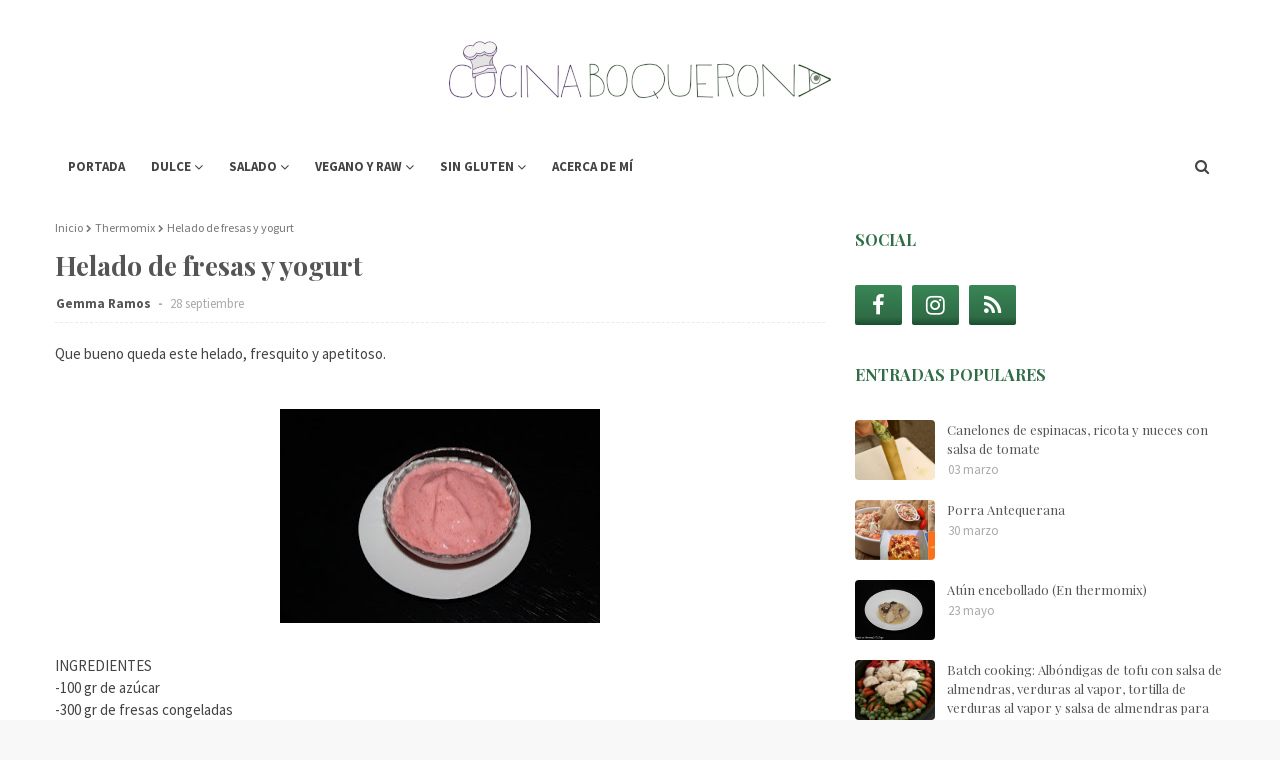

--- FILE ---
content_type: text/javascript; charset=UTF-8
request_url: https://www.cocinaboquerona.com/feeds/posts/default/-/Dulce?alt=json-in-script&max-results=3&callback=jQuery1124047855706781375873_1768984985379&_=1768984985380
body_size: 8511
content:
// API callback
jQuery1124047855706781375873_1768984985379({"version":"1.0","encoding":"UTF-8","feed":{"xmlns":"http://www.w3.org/2005/Atom","xmlns$openSearch":"http://a9.com/-/spec/opensearchrss/1.0/","xmlns$blogger":"http://schemas.google.com/blogger/2008","xmlns$georss":"http://www.georss.org/georss","xmlns$gd":"http://schemas.google.com/g/2005","xmlns$thr":"http://purl.org/syndication/thread/1.0","id":{"$t":"tag:blogger.com,1999:blog-2420963101322189173"},"updated":{"$t":"2025-12-28T14:46:10.733+01:00"},"category":[{"term":"Salado"},{"term":"Sin gluten"},{"term":"Dulce"},{"term":"Vegano y Raw"},{"term":"vegano"},{"term":"Postres y tartas"},{"term":"Aperitivos y entrantes"},{"term":"Pan y Bollería"},{"term":"Thermomix Málaga"},{"term":"Chocolate"},{"term":"Pescados y mariscos"},{"term":"#saboramalaga"},{"term":"Dulces sin gluten"},{"term":"Arroces"},{"term":"Pan sin gluten"},{"term":"Postres"},{"term":"Varoma"},{"term":"Sopas y cremas"},{"term":"Carnes"},{"term":"Pasta y cous-cous"},{"term":"Bebidas"},{"term":"Navidad"},{"term":"Raw"},{"term":"Helados  y sorbetes"},{"term":"Legumbres"},{"term":"Recetas de cuchara"},{"term":"Ensaladas"},{"term":"Galletas"},{"term":"Salsas"},{"term":"Pizzas"},{"term":"Patés y mantequillas"},{"term":"Platos de verduras"},{"term":"Cocas y empanadas"},{"term":"Eventos y publicaciones"},{"term":"Mermeladas y confituras"},{"term":"Recetas Navidad"},{"term":"Diciembre21"},{"term":"Masas sin gluten"},{"term":"Pizzas y Cocas"},{"term":"Quichés"},{"term":"Noticias"},{"term":"Thermomix"},{"term":"mayo22"},{"term":"Invierno23"},{"term":"Julio"},{"term":"Otoño"},{"term":"Primavera 22"},{"term":"Septiembre"},{"term":"huevos"},{"term":"Invierno24"},{"term":"Noviembre22"},{"term":"Otoño21"},{"term":"Otoño23"},{"term":"Semana Blanca"},{"term":"Verano22"},{"term":"verano23"},{"term":"De Málaga"},{"term":"Primavera"},{"term":"Concurso blogs"},{"term":"Eventos"},{"term":"Panificadora"},{"term":"Verano"},{"term":"Quiche sin gluten"},{"term":"Sorteo"},{"term":"Tortillas"},{"term":"Cocas Dulces"},{"term":"Día mundial del pan"},{"term":"Premio"},{"term":"Tostas y bocadillos"},{"term":"Tostas y bocadillos sin gluten"},{"term":"heladera"},{"term":"#elretodelaalubia"},{"term":"Málaga"},{"term":"Ducle"},{"term":"Día Mundial de la pizza"},{"term":"Gofres"},{"term":"Regalos Navidad"},{"term":"Semana Santa"},{"term":"Thermomix Reus"},{"term":"máquina donuts Lidl"},{"term":"patrocinado"},{"term":"quiches y empanadas"},{"term":"ver"}],"title":{"type":"text","$t":"COCINA BOQUERONA"},"subtitle":{"type":"html","$t":""},"link":[{"rel":"http://schemas.google.com/g/2005#feed","type":"application/atom+xml","href":"https:\/\/www.cocinaboquerona.com\/feeds\/posts\/default"},{"rel":"self","type":"application/atom+xml","href":"https:\/\/www.blogger.com\/feeds\/2420963101322189173\/posts\/default\/-\/Dulce?alt=json-in-script\u0026max-results=3"},{"rel":"alternate","type":"text/html","href":"https:\/\/www.cocinaboquerona.com\/search\/label\/Dulce"},{"rel":"hub","href":"http://pubsubhubbub.appspot.com/"},{"rel":"next","type":"application/atom+xml","href":"https:\/\/www.blogger.com\/feeds\/2420963101322189173\/posts\/default\/-\/Dulce\/-\/Dulce?alt=json-in-script\u0026start-index=4\u0026max-results=3"}],"author":[{"name":{"$t":"Gemma Ramos "},"uri":{"$t":"http:\/\/www.blogger.com\/profile\/17348222375790075927"},"email":{"$t":"noreply@blogger.com"},"gd$image":{"rel":"http://schemas.google.com/g/2005#thumbnail","width":"28","height":"32","src":"\/\/blogger.googleusercontent.com\/img\/b\/R29vZ2xl\/AVvXsEie_eLqUAKCxEh3a3oS72WIiA5oyf0MtpbNewHTwx6OsEdcPU2oz1Hw8KnzAiqnpTujOkFke0OrnKHkgIg1TzzfK9s_9uh8Pr3Fvku4JWLy_3E5RxEX7LKNOEOo0ycXnAs\/s220\/D7EC8F80-E6D7-409B-99C5-776AE20D9FC3_1_201_a.jpeg"}}],"generator":{"version":"7.00","uri":"http://www.blogger.com","$t":"Blogger"},"openSearch$totalResults":{"$t":"180"},"openSearch$startIndex":{"$t":"1"},"openSearch$itemsPerPage":{"$t":"3"},"entry":[{"id":{"$t":"tag:blogger.com,1999:blog-2420963101322189173.post-605418869609988310"},"published":{"$t":"2025-12-21T17:38:00.001+01:00"},"updated":{"$t":"2025-12-21T17:38:36.776+01:00"},"category":[{"scheme":"http://www.blogger.com/atom/ns#","term":"Dulce"},{"scheme":"http://www.blogger.com/atom/ns#","term":"Dulces sin gluten"},{"scheme":"http://www.blogger.com/atom/ns#","term":"Navidad"},{"scheme":"http://www.blogger.com/atom/ns#","term":"Sin gluten"},{"scheme":"http://www.blogger.com/atom/ns#","term":"vegano"},{"scheme":"http://www.blogger.com/atom/ns#","term":"Vegano y Raw"}],"title":{"type":"text","$t":"Polvorones de chocolate y cacahuete sin gluten"},"content":{"type":"html","$t":"\u003Cp\u003EMás de 3 meses sin publicar, tan liada que esperaba el momento de sentarme, de que apareciera una receta que me diera ese impulso y ha llegado ese día porque estos polvorones sin gluten no te van a dejar indiferente, que cosa más rica y más fácil de hacer; no renuncies a un dulce tan saludable y casero como es éste.\u003C\/p\u003E\u003Cp\u003EContarte que este año no estaba muy motivada, por distintas circunstancias, a preparar dulces de Navidad pero tenía el gusanillo de hacer algo sin muchas complicaciones y así nació esta receta, un experimento realizado con éxito, algo distinto, algo original y por supuesto en mi línea de saludable.\u003C\/p\u003E\u003Cp\u003EEs fácil encontrar recetas llenas de azúcar y con muchos tiempos de espera, mucho trabajo, por eso quería traer algo especial, algo acorde con las vidas que llevamos, siempre con mil cosas.\u003C\/p\u003E\u003Cp\u003ESiempre gusta que en casa haya algo casero, algún capricho dulce y sobre todo apto para todos los públicos, como en este caso que no llevan ni huevo, ni leche ni manteca de cerdo, en su caso sustituida por mantequilla de cacahuete.\u003C\/p\u003E\u003Cp\u003EDesearte unas felices fiestas y que el año acabe y empiece con felicidad, amor, sin hipocresía, haciendo las cosas de corazón, que la vida son 4 días y el odio y los malos rollos no valen para nada.\u003C\/p\u003E\u003Cbr \/\u003E\u003Cbr \/\u003E\u003Cdiv class=\"separator\" style=\"clear: both; text-align: center;\"\u003E\u003Ca href=\"https:\/\/blogger.googleusercontent.com\/img\/b\/R29vZ2xl\/AVvXsEhyUac22nilgKBYaeLzJCLZSxmOQ6D-nLL0XfUW-aGuOQGi4AXsCQgV_5o2wIG1tbauc0T7H0EhNvE1P8yvJda5gC7IFIkHcdVXPixoeGSrignQ8wPcyfNRfhBoA_d4djb1U2Qg4NuOyo0Zo5zcOB8otK4l_QMpz-Gh84_93y3YSFBJXS9y1g5IKFjKbFt7\/s4032\/956181DF-0F5F-4717-9764-A0A2DFCAB36C_1_201_a.jpeg\" imageanchor=\"1\" style=\"margin-left: 1em; margin-right: 1em;\"\u003E\u003Cimg border=\"0\" data-original-height=\"4032\" data-original-width=\"3024\" height=\"640\" src=\"https:\/\/blogger.googleusercontent.com\/img\/b\/R29vZ2xl\/AVvXsEhyUac22nilgKBYaeLzJCLZSxmOQ6D-nLL0XfUW-aGuOQGi4AXsCQgV_5o2wIG1tbauc0T7H0EhNvE1P8yvJda5gC7IFIkHcdVXPixoeGSrignQ8wPcyfNRfhBoA_d4djb1U2Qg4NuOyo0Zo5zcOB8otK4l_QMpz-Gh84_93y3YSFBJXS9y1g5IKFjKbFt7\/w480-h640\/956181DF-0F5F-4717-9764-A0A2DFCAB36C_1_201_a.jpeg\" width=\"480\" \/\u003E\u003C\/a\u003E\u003C\/div\u003E\u003Cdiv class=\"separator\" style=\"clear: both; text-align: center;\"\u003E\u003Ca href=\"https:\/\/blogger.googleusercontent.com\/img\/b\/R29vZ2xl\/[base64]\/s4032\/D18601C1-928D-4B75-89F7-B78266DB48EA_1_201_a.jpeg\" imageanchor=\"1\" style=\"margin-left: 1em; margin-right: 1em;\"\u003E\u003Cimg border=\"0\" data-original-height=\"4032\" data-original-width=\"3024\" height=\"640\" src=\"https:\/\/blogger.googleusercontent.com\/img\/b\/R29vZ2xl\/[base64]\/w480-h640\/D18601C1-928D-4B75-89F7-B78266DB48EA_1_201_a.jpeg\" width=\"480\" \/\u003E\u003C\/a\u003E\u003C\/div\u003E\u003Cdiv class=\"separator\" style=\"clear: both; text-align: center;\"\u003E\u003Ca href=\"https:\/\/blogger.googleusercontent.com\/img\/b\/R29vZ2xl\/AVvXsEjNvBaUsdrrNOEs1bQbc-_VFxui3L2x7BaWN6usXGZCaX4iMU9WtD-_HRFEeRpItEyZvWyb5aHF9NP9Xd2abf6K4e9Ta2rfsNmQx-VAlFC3ECKGvpKy8x6QpgjlkTScbwyckUB42zSyDH9u1OI5Ds57A5D3DNohtZH4WsJagaZkqH1X5dXqYJ3s6i1HFwxO\/s4032\/5450AB00-18D9-4C31-BA46-3A683CAD0F7E_1_201_a.jpeg\" imageanchor=\"1\" style=\"margin-left: 1em; margin-right: 1em;\"\u003E\u003Cimg border=\"0\" data-original-height=\"4032\" data-original-width=\"3024\" height=\"640\" src=\"https:\/\/blogger.googleusercontent.com\/img\/b\/R29vZ2xl\/AVvXsEjNvBaUsdrrNOEs1bQbc-_VFxui3L2x7BaWN6usXGZCaX4iMU9WtD-_HRFEeRpItEyZvWyb5aHF9NP9Xd2abf6K4e9Ta2rfsNmQx-VAlFC3ECKGvpKy8x6QpgjlkTScbwyckUB42zSyDH9u1OI5Ds57A5D3DNohtZH4WsJagaZkqH1X5dXqYJ3s6i1HFwxO\/w480-h640\/5450AB00-18D9-4C31-BA46-3A683CAD0F7E_1_201_a.jpeg\" width=\"480\" \/\u003E\u003C\/a\u003E\u003C\/div\u003E\u003Cdiv class=\"separator\" style=\"clear: both; text-align: center;\"\u003E\u003Ca href=\"https:\/\/blogger.googleusercontent.com\/img\/b\/R29vZ2xl\/AVvXsEhaB1TjKrJZqsWWYFU5Wbax11wWHLp6sYffRa4ie4QVPI4b2KDhol192Rv87An835UR3BqcfFG8ElTw6T8Kf0LEZvx5-EgTLfp-w2jTjcsugLDXte9aaY8VqOj5c-VMe09oWtqEhUU8NoC-wAGpNtw3YNcwCYwxAklCyXyPhZDYtMvxBEzrCyx8Kal8rP7q\/s5712\/883CE775-9A6B-467D-AC56-FED9E44EBD0C_1_201_a.jpeg\" imageanchor=\"1\" style=\"margin-left: 1em; margin-right: 1em;\"\u003E\u003Cimg border=\"0\" data-original-height=\"5712\" data-original-width=\"4284\" height=\"640\" src=\"https:\/\/blogger.googleusercontent.com\/img\/b\/R29vZ2xl\/AVvXsEhaB1TjKrJZqsWWYFU5Wbax11wWHLp6sYffRa4ie4QVPI4b2KDhol192Rv87An835UR3BqcfFG8ElTw6T8Kf0LEZvx5-EgTLfp-w2jTjcsugLDXte9aaY8VqOj5c-VMe09oWtqEhUU8NoC-wAGpNtw3YNcwCYwxAklCyXyPhZDYtMvxBEzrCyx8Kal8rP7q\/w480-h640\/883CE775-9A6B-467D-AC56-FED9E44EBD0C_1_201_a.jpeg\" width=\"480\" \/\u003E\u003C\/a\u003E\u003C\/div\u003E\u003Cdiv class=\"separator\" style=\"clear: both; text-align: center;\"\u003E\u003Ca href=\"https:\/\/blogger.googleusercontent.com\/img\/b\/R29vZ2xl\/AVvXsEhurxSq0baQO04kgkH_GdWUn36dflmjATzE5x87ego0v5biRE0tNwPfVy_wTHwZ3iK4W_MpoX60MnGWf5xJbJb8wCnz3S_KiH_Zc4WWtmtiJBGY-SmQ3An8RoPA1cKbajEJD4WrS80HVqz_QE-Br_nOlQn2c2LOKzIr27i7LxfmoVRxRotAXoN_ZtYTYVD8\/s4032\/BA0FECC7-FCBA-47A1-A6B8-8F4A219981D0_1_201_a.jpeg\" imageanchor=\"1\" style=\"margin-left: 1em; margin-right: 1em;\"\u003E\u003Cimg border=\"0\" data-original-height=\"4032\" data-original-width=\"3024\" height=\"640\" src=\"https:\/\/blogger.googleusercontent.com\/img\/b\/R29vZ2xl\/AVvXsEhurxSq0baQO04kgkH_GdWUn36dflmjATzE5x87ego0v5biRE0tNwPfVy_wTHwZ3iK4W_MpoX60MnGWf5xJbJb8wCnz3S_KiH_Zc4WWtmtiJBGY-SmQ3An8RoPA1cKbajEJD4WrS80HVqz_QE-Br_nOlQn2c2LOKzIr27i7LxfmoVRxRotAXoN_ZtYTYVD8\/w480-h640\/BA0FECC7-FCBA-47A1-A6B8-8F4A219981D0_1_201_a.jpeg\" width=\"480\" \/\u003E\u003C\/a\u003E\u003C\/div\u003E\u003Cdiv class=\"separator\" style=\"clear: both; text-align: center;\"\u003E\u003Ca href=\"https:\/\/blogger.googleusercontent.com\/img\/b\/R29vZ2xl\/AVvXsEiTH1tu2ujQWziCTEbDlM7mjlUbhw5XQZ7LOomNqwr6ZKc1c0bDAL4K2uV8LV-Vvcb9ELEBUu2Yupjyo6Fjk8q0hzUIzpyyKI_I3SwV5h4us42_xhLtO7M3BXtxRmPXPignw99CjCcQg53Ri4pwXWor1fOF-4tW6-s3ZGUP0Co-6pqKETnD0uJfyVtNYrqx\/s4032\/5A2672CD-B990-460F-B235-8A316B78CA81_1_201_a.jpeg\" imageanchor=\"1\" style=\"margin-left: 1em; margin-right: 1em;\"\u003E\u003Cimg border=\"0\" data-original-height=\"4032\" data-original-width=\"3024\" height=\"640\" src=\"https:\/\/blogger.googleusercontent.com\/img\/b\/R29vZ2xl\/AVvXsEiTH1tu2ujQWziCTEbDlM7mjlUbhw5XQZ7LOomNqwr6ZKc1c0bDAL4K2uV8LV-Vvcb9ELEBUu2Yupjyo6Fjk8q0hzUIzpyyKI_I3SwV5h4us42_xhLtO7M3BXtxRmPXPignw99CjCcQg53Ri4pwXWor1fOF-4tW6-s3ZGUP0Co-6pqKETnD0uJfyVtNYrqx\/w480-h640\/5A2672CD-B990-460F-B235-8A316B78CA81_1_201_a.jpeg\" width=\"480\" \/\u003E\u003C\/a\u003E\u003C\/div\u003E\u003Cbr \/\u003E\u003Cdiv class=\"separator\" style=\"clear: both; text-align: center;\"\u003E\u003Cbr \/\u003E\u003C\/div\u003E\u003Cp\u003E\u003Cu\u003EINGREDIENTES\u003C\/u\u003E (Para 32 unidades)\u003C\/p\u003E\u003Cp\u003E-150 g de harina de almendras\u003C\/p\u003E\u003Cp\u003E-50 g de harina de avena sin gluten\u003C\/p\u003E\u003Cp\u003E-50 g de harina mix repostería de Schar\u003C\/p\u003E\u003Cp\u003E-15 g de cacao puto en polvo\u003C\/p\u003E\u003Cp\u003E-175 de mantequilla de cacahuete\u003C\/p\u003E\u003Cp\u003E-10 g de azúcar glass\u003C\/p\u003E\u003Cp\u003E*Para espolvorear:\u003C\/p\u003E\u003Cp\u003E-Azúcar glass\u003C\/p\u003E\u003Cp\u003E-Sésamo tostado\u003C\/p\u003E\u003Cp\u003E\u003Cu\u003EPREPARACIÓN\u003C\/u\u003E\u0026nbsp;(En thermomix)\u003C\/p\u003E\u003Cp\u003E1-Ponga en el vaso de la thermomix todos los ingredientes y mezcle \u003Cu\u003E30 seg\/vel. 5\u003C\/u\u003E. Vuelque el contenido del vaso a un bol y guarde en el frigorífico tapado con un film transparente, al menos \u003Cu\u003E30 minutos\u003C\/u\u003E.\u003C\/p\u003E\u003Cp\u003E2-Estire la masa sobre la encimera o sobre una lámina de silicona con un rodillo y con ayuda de un cortador redondo vaya dando forma, deposite sobre la bandeja de horno forrada con papel vegetal; con los restos de masa que vayan quedando vuelva a dar forma y estirar para ir cortando porciones, así hasta terminar toda la masa.\u003C\/p\u003E\u003Cp\u003E3-Precaliente el horno a 175 º y una vez caliente introduzca la bandeja de horno y hornee \u003Cu\u003E15 minutos a 175º\u003C\/u\u003E.\u003C\/p\u003E\u003Cp\u003E4-Finalizado el tiempo saque la bandeja del horno y espolvoree con sésamo y azúcar glass. deje enfriar y una vez fríos guarde en una lata.\u003C\/p\u003E\u003Cp\u003E5-Disfrute.\u003C\/p\u003E"},"link":[{"rel":"replies","type":"application/atom+xml","href":"https:\/\/www.cocinaboquerona.com\/feeds\/605418869609988310\/comments\/default","title":"Enviar comentarios"},{"rel":"replies","type":"text/html","href":"https:\/\/www.blogger.com\/comment\/fullpage\/post\/2420963101322189173\/605418869609988310?isPopup=true","title":"0 comentarios"},{"rel":"edit","type":"application/atom+xml","href":"https:\/\/www.blogger.com\/feeds\/2420963101322189173\/posts\/default\/605418869609988310"},{"rel":"self","type":"application/atom+xml","href":"https:\/\/www.blogger.com\/feeds\/2420963101322189173\/posts\/default\/605418869609988310"},{"rel":"alternate","type":"text/html","href":"https:\/\/www.cocinaboquerona.com\/2025\/12\/polvorones-de-chocolate-y-cacahuete-sin.html","title":"Polvorones de chocolate y cacahuete sin gluten"}],"author":[{"name":{"$t":"Gemma Ramos "},"uri":{"$t":"http:\/\/www.blogger.com\/profile\/17348222375790075927"},"email":{"$t":"noreply@blogger.com"},"gd$image":{"rel":"http://schemas.google.com/g/2005#thumbnail","width":"28","height":"32","src":"\/\/blogger.googleusercontent.com\/img\/b\/R29vZ2xl\/AVvXsEie_eLqUAKCxEh3a3oS72WIiA5oyf0MtpbNewHTwx6OsEdcPU2oz1Hw8KnzAiqnpTujOkFke0OrnKHkgIg1TzzfK9s_9uh8Pr3Fvku4JWLy_3E5RxEX7LKNOEOo0ycXnAs\/s220\/D7EC8F80-E6D7-409B-99C5-776AE20D9FC3_1_201_a.jpeg"}}],"media$thumbnail":{"xmlns$media":"http://search.yahoo.com/mrss/","url":"https:\/\/blogger.googleusercontent.com\/img\/b\/R29vZ2xl\/AVvXsEhyUac22nilgKBYaeLzJCLZSxmOQ6D-nLL0XfUW-aGuOQGi4AXsCQgV_5o2wIG1tbauc0T7H0EhNvE1P8yvJda5gC7IFIkHcdVXPixoeGSrignQ8wPcyfNRfhBoA_d4djb1U2Qg4NuOyo0Zo5zcOB8otK4l_QMpz-Gh84_93y3YSFBJXS9y1g5IKFjKbFt7\/s72-w480-h640-c\/956181DF-0F5F-4717-9764-A0A2DFCAB36C_1_201_a.jpeg","height":"72","width":"72"},"thr$total":{"$t":"0"}},{"id":{"$t":"tag:blogger.com,1999:blog-2420963101322189173.post-729046800282888685"},"published":{"$t":"2024-06-12T12:49:00.001+02:00"},"updated":{"$t":"2024-11-21T20:34:57.247+01:00"},"category":[{"scheme":"http://www.blogger.com/atom/ns#","term":"Chocolate"},{"scheme":"http://www.blogger.com/atom/ns#","term":"Dulce"},{"scheme":"http://www.blogger.com/atom/ns#","term":"Postres"},{"scheme":"http://www.blogger.com/atom/ns#","term":"Postres y tartas"},{"scheme":"http://www.blogger.com/atom/ns#","term":"Sin gluten"}],"title":{"type":"text","$t":"Natillas de chocolate con leche vegetal"},"content":{"type":"html","$t":"\u003Cp\u003EYa tenemos el calor encima y seguro seguro que te apetecen recetas fresquitas y caprichos fresquitos, así que aquí llega la solución de los postres o caprichos que te apetezcan, de forma saludable.\u003C\/p\u003E\u003Cp\u003EEstas natillas son uno de mis postres favoritos, que cosa tan maravillosa y tan rica y oye facilísima de hacer, en 10 minutos la tienes lista, las pones en tarritos individuales, las guardas en el frigorífico y listas para disfrutar .\u003C\/p\u003E\u003Cp\u003EEl chocolate que le pongo es o bien negro postres o bien negro 70%, según lo que tengas en ese momento.\u003C\/p\u003E\u003Cp\u003ELa leche que uso es de almendras, me encanta el punto que le da.\u003C\/p\u003E\u003Cp\u003EPues con esta receta, te deseo un excelente día y que la disfrutes.\u003C\/p\u003E\u003Cp\u003EHasta pronto!\u003C\/p\u003E\u003Cdiv class=\"separator\" style=\"clear: both; text-align: center;\"\u003E\u003Cbr \/\u003E\u003C\/div\u003E\u003Cdiv class=\"separator\" style=\"clear: both; text-align: left;\"\u003E\u003Ca href=\"https:\/\/blogger.googleusercontent.com\/img\/b\/R29vZ2xl\/AVvXsEghass5ql71vy3ILI2xpql5m1ptGMLg_j3IedvnkZd2gGJGA2lasMCQTS0HPvZ8vXRqVXRTM2svwwDDmS-plD7gKSEWP2r1ZFyr2kkOJt3hp0krecgh-_ovQJlFrClBGjfFhJlBKR8RTPiMqR_-MgHX56BEevdLmkfneGk0ZXoNpg7j2Umm0wg7dJH4BibQ\/s4032\/A3039932-D975-4C84-8CBD-97A4FA971CA9_1_201_a.jpeg\" style=\"margin-left: 1em; margin-right: 1em; text-align: center;\"\u003E\u003Cimg border=\"0\" data-original-height=\"4032\" data-original-width=\"3024\" height=\"400\" src=\"https:\/\/blogger.googleusercontent.com\/img\/b\/R29vZ2xl\/AVvXsEghass5ql71vy3ILI2xpql5m1ptGMLg_j3IedvnkZd2gGJGA2lasMCQTS0HPvZ8vXRqVXRTM2svwwDDmS-plD7gKSEWP2r1ZFyr2kkOJt3hp0krecgh-_ovQJlFrClBGjfFhJlBKR8RTPiMqR_-MgHX56BEevdLmkfneGk0ZXoNpg7j2Umm0wg7dJH4BibQ\/w300-h400\/A3039932-D975-4C84-8CBD-97A4FA971CA9_1_201_a.jpeg\" width=\"300\" \/\u003E\u003C\/a\u003E\u003Ca href=\"https:\/\/blogger.googleusercontent.com\/img\/b\/R29vZ2xl\/AVvXsEh0trBBQuNj7TqevIUqRAvxDIejK6L3NjgUWAkcg03J12TLuCijNy2hoOg-g5NMZbv8JiH4TKfhh_Wi-H95xm0AYvKVZPV6XlY-cvto5VtRH2tqfzgyNu5QuwMBzE_rKwlcuM11Th-dDSBwOULDW2mHwhmtIHaygzkoe89QWzohlKWjp19UjfPWwT-e9KEQ\/s4032\/013B37BC-EE96-4C1C-B80C-9B022C4FF55C_1_201_a.jpeg\" style=\"margin-left: 1em; margin-right: 1em; text-align: center;\"\u003E\u003Cimg border=\"0\" data-original-height=\"4032\" data-original-width=\"3024\" height=\"400\" src=\"https:\/\/blogger.googleusercontent.com\/img\/b\/R29vZ2xl\/AVvXsEh0trBBQuNj7TqevIUqRAvxDIejK6L3NjgUWAkcg03J12TLuCijNy2hoOg-g5NMZbv8JiH4TKfhh_Wi-H95xm0AYvKVZPV6XlY-cvto5VtRH2tqfzgyNu5QuwMBzE_rKwlcuM11Th-dDSBwOULDW2mHwhmtIHaygzkoe89QWzohlKWjp19UjfPWwT-e9KEQ\/w300-h400\/013B37BC-EE96-4C1C-B80C-9B022C4FF55C_1_201_a.jpeg\" width=\"300\" \/\u003E\u003C\/a\u003E\u003C\/div\u003E\u003Cdiv class=\"separator\" style=\"clear: both; text-align: center;\"\u003E\u003Cbr \/\u003E\u003Cdiv class=\"separator\" style=\"clear: both; text-align: left;\"\u003E\u003Ca href=\"https:\/\/blogger.googleusercontent.com\/img\/b\/R29vZ2xl\/AVvXsEh8zaRPZVekkun9V1RwS6eTknRAEd6fKGVMiT6J0LhH-Hgstn5Fwaq8N8uSjnbveZuw8rojFHpSS_QRsKXiY3FVfggSKKKyiYwR3yb2smx51eyft6Ui9JeLRvTdGQkn_Z2isw9ImLD-sztGTOhNgIJyl6wNx3a-nWQl3zGk_cYgOhf9w4Kj1E_ax9A8Epvg\/s5712\/C7A05D9B-2C6B-47A9-AC0B-24BC69AF66F8_1_201_a.jpeg\" style=\"margin-left: 1em; margin-right: 1em;\"\u003E\u003Cimg border=\"0\" data-original-height=\"5712\" data-original-width=\"4284\" height=\"400\" src=\"https:\/\/blogger.googleusercontent.com\/img\/b\/R29vZ2xl\/AVvXsEh8zaRPZVekkun9V1RwS6eTknRAEd6fKGVMiT6J0LhH-Hgstn5Fwaq8N8uSjnbveZuw8rojFHpSS_QRsKXiY3FVfggSKKKyiYwR3yb2smx51eyft6Ui9JeLRvTdGQkn_Z2isw9ImLD-sztGTOhNgIJyl6wNx3a-nWQl3zGk_cYgOhf9w4Kj1E_ax9A8Epvg\/w300-h400\/C7A05D9B-2C6B-47A9-AC0B-24BC69AF66F8_1_201_a.jpeg\" width=\"300\" \/\u003E\u003C\/a\u003E\u003Ca href=\"https:\/\/blogger.googleusercontent.com\/img\/b\/R29vZ2xl\/AVvXsEjp-u8THpyulCQlAFXMQaCfBkoQKbrO8sKeRbWYYhwf8BW3w8RmVHJD2588WnFw0PyhHjr4eKh6PqwjcJsJnxcnd4AHQqtSnqerR2ZTRTMpdzEKCOycvC2m7bN5CFMblECHiMJU9gN4WQfxNxPdtJWnZw32oT0jZAcAbtSW9A0cQNMDEvX-N4KRdRQWGgqp\/s4032\/DCC9A15C-64BB-4AAC-8555-22761159F8FC_1_201_a.jpeg\" style=\"margin-left: 1em; margin-right: 1em; text-align: center;\"\u003E\u003Cimg border=\"0\" data-original-height=\"4032\" data-original-width=\"3024\" height=\"400\" src=\"https:\/\/blogger.googleusercontent.com\/img\/b\/R29vZ2xl\/AVvXsEjp-u8THpyulCQlAFXMQaCfBkoQKbrO8sKeRbWYYhwf8BW3w8RmVHJD2588WnFw0PyhHjr4eKh6PqwjcJsJnxcnd4AHQqtSnqerR2ZTRTMpdzEKCOycvC2m7bN5CFMblECHiMJU9gN4WQfxNxPdtJWnZw32oT0jZAcAbtSW9A0cQNMDEvX-N4KRdRQWGgqp\/w300-h400\/DCC9A15C-64BB-4AAC-8555-22761159F8FC_1_201_a.jpeg\" width=\"300\" \/\u003E\u003C\/a\u003E\u003C\/div\u003E\u003Cbr \/\u003E\u0026nbsp; \u0026nbsp; \u0026nbsp; \u0026nbsp; \u0026nbsp; \u0026nbsp; \u0026nbsp; \u0026nbsp; \u0026nbsp; \u0026nbsp; \u0026nbsp; \u0026nbsp;\u0026nbsp;\u003C\/div\u003E\u003Cp\u003E\u003Cu\u003EINGREDIENTES\u003C\/u\u003E\u0026nbsp; \u0026nbsp; \u0026nbsp;\u0026nbsp;\u003C\/p\u003E-75 g chocolate negro postres \u003Cbr \/\u003E\u003Cbr \/\u003E-1200 g leche de almendras  \u003Cbr \/\u003E\u003Cbr \/\u003E-75 g erititrol  \u003Cbr \/\u003E\u003Cbr \/\u003E-30 g azúcar panela \u003Cbr \/\u003E\u003Cbr \/\u003E-25 g maicena  \u003Cbr \/\u003E\u003Cbr \/\u003E-3 huevos L \u003Cbr \/\u003E\u003Cbr \/\u003E-1\/3 cucharadita de canela molida \u003Cbr \/\u003E\u003Cp style=\"text-align: left;\"\u003E-1 pizca de sal marina\u0026nbsp;\u003C\/p\u003E\u003Cp style=\"text-align: left;\"\u003E-Galletas para poner en los recipientes\u003C\/p\u003E\u003Cp style=\"text-align: left;\"\u003E\u003Cu\u003EPREPARACIÓN\u003C\/u\u003E\u0026nbsp;\u003C\/p\u003E\u003Cp style=\"text-align: left;\"\u003E1-Rallar el chocolate, en thermomix o robot de cocina \u003Cu\u003E20 seg\/vel. 5-10\u003C\/u\u003E.\u003C\/p\u003E\u003Cp style=\"text-align: left;\"\u003E2-Agregar el resto de ingredientes, salvo las galletas y programar en thermomix o robot de cocina\u0026nbsp;\u003Cu\u003E10 min\/90º\/vel. 4\u003C\/u\u003E. Sino posee robot de cocina, las pede preparar a mano, en un cazo removiendo continuamente para que no salgan grumos y no se peguen.\u003C\/p\u003E\u003Cp style=\"text-align: left;\"\u003E3-Mientras se cocinan, ponga una o dos galletas en cada recipiente y una vez finalizadas las natillas reparta en los recipientes. Una vez frías guarde en el frigorífico.\u003C\/p\u003E"},"link":[{"rel":"replies","type":"application/atom+xml","href":"https:\/\/www.cocinaboquerona.com\/feeds\/729046800282888685\/comments\/default","title":"Enviar comentarios"},{"rel":"replies","type":"text/html","href":"https:\/\/www.blogger.com\/comment\/fullpage\/post\/2420963101322189173\/729046800282888685?isPopup=true","title":"0 comentarios"},{"rel":"edit","type":"application/atom+xml","href":"https:\/\/www.blogger.com\/feeds\/2420963101322189173\/posts\/default\/729046800282888685"},{"rel":"self","type":"application/atom+xml","href":"https:\/\/www.blogger.com\/feeds\/2420963101322189173\/posts\/default\/729046800282888685"},{"rel":"alternate","type":"text/html","href":"https:\/\/www.cocinaboquerona.com\/2024\/06\/natillas-de-chocolate-con-leche-vegetal.html","title":"Natillas de chocolate con leche vegetal"}],"author":[{"name":{"$t":"Gemma Ramos "},"uri":{"$t":"http:\/\/www.blogger.com\/profile\/17348222375790075927"},"email":{"$t":"noreply@blogger.com"},"gd$image":{"rel":"http://schemas.google.com/g/2005#thumbnail","width":"28","height":"32","src":"\/\/blogger.googleusercontent.com\/img\/b\/R29vZ2xl\/AVvXsEie_eLqUAKCxEh3a3oS72WIiA5oyf0MtpbNewHTwx6OsEdcPU2oz1Hw8KnzAiqnpTujOkFke0OrnKHkgIg1TzzfK9s_9uh8Pr3Fvku4JWLy_3E5RxEX7LKNOEOo0ycXnAs\/s220\/D7EC8F80-E6D7-409B-99C5-776AE20D9FC3_1_201_a.jpeg"}}],"media$thumbnail":{"xmlns$media":"http://search.yahoo.com/mrss/","url":"https:\/\/blogger.googleusercontent.com\/img\/b\/R29vZ2xl\/AVvXsEghass5ql71vy3ILI2xpql5m1ptGMLg_j3IedvnkZd2gGJGA2lasMCQTS0HPvZ8vXRqVXRTM2svwwDDmS-plD7gKSEWP2r1ZFyr2kkOJt3hp0krecgh-_ovQJlFrClBGjfFhJlBKR8RTPiMqR_-MgHX56BEevdLmkfneGk0ZXoNpg7j2Umm0wg7dJH4BibQ\/s72-w300-h400-c\/A3039932-D975-4C84-8CBD-97A4FA971CA9_1_201_a.jpeg","height":"72","width":"72"},"thr$total":{"$t":"0"}},{"id":{"$t":"tag:blogger.com,1999:blog-2420963101322189173.post-195780220263341740"},"published":{"$t":"2024-06-07T17:15:00.002+02:00"},"updated":{"$t":"2024-06-19T20:27:17.550+02:00"},"category":[{"scheme":"http://www.blogger.com/atom/ns#","term":"Dulce"},{"scheme":"http://www.blogger.com/atom/ns#","term":"Dulces sin gluten"},{"scheme":"http://www.blogger.com/atom/ns#","term":"Postres y tartas"},{"scheme":"http://www.blogger.com/atom/ns#","term":"Sin gluten"}],"title":{"type":"text","$t":"Donuts carrot cake sin gluten"},"content":{"type":"html","$t":"\u003Cp\u003EHa llegado el finde, lo celebramos con un capricho de receta, tan ideal como unos donuts caseros de zanahoria con su cobertura cremosa, de los que se deshacen en la boca, de los que te comerías una docena jajajaja es que están buenísimos.\u003C\/p\u003E\u003Cp\u003ECada vez que los hago son un éxito para todo el que los prueba, para cualquier ocasión es la merienda ideal, gusta a todos.\u003C\/p\u003E\u003Cp\u003EQuedan muy jugosos, así que te pueden durar varios días en el frigorífico sin problema.\u003C\/p\u003E\u003Cp\u003ELos ingredientes son bastante sencillos, están hechos sin gluten y sin lácteos, por aquí me tienes si tienes dudas.\u003C\/p\u003E\u003Cp\u003ELos días pasan rápido, ahora con los perretes, Pancho y Michu, tengo menos tiempo libre, son pequeños y requieren mucha atención, muchos paseos..así que cualquier rato que tengo intento aprovecharlo al máximo.\u003C\/p\u003E\u003Cp\u003ETan pronto como pueda iré poniendo más recetas, tengo muchas pendientes de publicar. De momento puedes ir viendo lo que comparto en mi página de Facebook \"\u003Ca href=\"https:\/\/www.facebook.com\/melbinita\" target=\"_blank\"\u003ECocina Boquerona\u003C\/a\u003E\" y en mi instragram \"\u003Ca href=\"https:\/\/www.instagram.com\/melbinita\/\" target=\"_blank\"\u003Emelbinita\u003C\/a\u003E\"\u003C\/p\u003E\u003Cp\u003EDesearte un gran finde, un gran mes de junio y un verano de lujo!\u003C\/p\u003E\u003Cp\u003E\u003Cbr \/\u003E\u003C\/p\u003E\u003Cdiv class=\"separator\" style=\"clear: both; text-align: left;\"\u003E\u003Ca href=\"https:\/\/blogger.googleusercontent.com\/img\/b\/R29vZ2xl\/AVvXsEg9NFW7BRu4KVioA8b1sL-bQTv4JngMi1I8tY9Cl7cPhz2KS9coU2ECFVw7tZ1w5AY5Og4w8XZ7WXMaxylpvPT1XkYF2wF_FOUkGUwpWdcFB0S5pUb1sHjXkTzrju5HgBp5yOdzQTbtrHLAFuIWx3XTXklqJLElMKr0Y3KwV9VhXh_mE4RWVXBxeMsRiW7t\/s4032\/7E08D740-26AA-4F27-B32A-5AD8C68CA459_1_201_a.jpeg\" style=\"margin-left: 1em; margin-right: 1em;\"\u003E\u003Cimg border=\"0\" data-original-height=\"4032\" data-original-width=\"3024\" height=\"400\" src=\"https:\/\/blogger.googleusercontent.com\/img\/b\/R29vZ2xl\/AVvXsEg9NFW7BRu4KVioA8b1sL-bQTv4JngMi1I8tY9Cl7cPhz2KS9coU2ECFVw7tZ1w5AY5Og4w8XZ7WXMaxylpvPT1XkYF2wF_FOUkGUwpWdcFB0S5pUb1sHjXkTzrju5HgBp5yOdzQTbtrHLAFuIWx3XTXklqJLElMKr0Y3KwV9VhXh_mE4RWVXBxeMsRiW7t\/w300-h400\/7E08D740-26AA-4F27-B32A-5AD8C68CA459_1_201_a.jpeg\" width=\"300\" \/\u003E\u003C\/a\u003E\u003Ca href=\"https:\/\/blogger.googleusercontent.com\/img\/b\/R29vZ2xl\/AVvXsEid1qB_8Hopvher4kkT7j-vecqfzYZ6WMd-5ybILpTct2u13_1WlwLydm0J9HQQ9EPqTtCmJxJ_t8YWtTe4v-Z2CgTMVQ7pYlm16qLprD3-ZOPKFu3H8DqxXr2K97IF9o1fZCVoYaYMD1Yk9p9nt6pwz1JY7aJ6q1THevO_MHIjBhcyUFrhz428bhACNKH6\/s5712\/03473E45-CF00-432A-8C5F-87F030AE30A9_1_201_a.jpeg\" style=\"margin-left: 1em; margin-right: 1em; text-align: center;\"\u003E\u003Cimg border=\"0\" data-original-height=\"5712\" data-original-width=\"4284\" height=\"400\" src=\"https:\/\/blogger.googleusercontent.com\/img\/b\/R29vZ2xl\/AVvXsEid1qB_8Hopvher4kkT7j-vecqfzYZ6WMd-5ybILpTct2u13_1WlwLydm0J9HQQ9EPqTtCmJxJ_t8YWtTe4v-Z2CgTMVQ7pYlm16qLprD3-ZOPKFu3H8DqxXr2K97IF9o1fZCVoYaYMD1Yk9p9nt6pwz1JY7aJ6q1THevO_MHIjBhcyUFrhz428bhACNKH6\/w300-h400\/03473E45-CF00-432A-8C5F-87F030AE30A9_1_201_a.jpeg\" width=\"300\" \/\u003E\u003C\/a\u003E\u003C\/div\u003E\u003Cbr \/\u003E\u003Cdiv class=\"separator\" style=\"clear: both; text-align: center;\"\u003E\u003Ca href=\"https:\/\/blogger.googleusercontent.com\/img\/b\/R29vZ2xl\/AVvXsEirf_hELyaGA0bNRq-hGQf322BFUL9TyrI2dN8nfGqc5UZheYUeXhcmfBeOHgmE0erArXNNf-2XKOULxocYOumovk6wEM8_lpyH8iR3xFR_GkqPGGyrU5oq4xaVS3XFUqC7UAIKkRDACPgLrm_YIrSHRZjPHEskIMq3uC8SHjVyzAEQE6LqvztXRfoGupVu\/s4032\/4458D970-B08A-4A8F-83E9-30965A87F38C_1_201_a.jpeg\" style=\"margin-left: 1em; margin-right: 1em;\"\u003E\u003Cimg alt=\"Donuts casero sin gluten con zanahoria\" border=\"0\" data-original-height=\"4032\" data-original-width=\"3024\" height=\"400\" src=\"https:\/\/blogger.googleusercontent.com\/img\/b\/R29vZ2xl\/AVvXsEirf_hELyaGA0bNRq-hGQf322BFUL9TyrI2dN8nfGqc5UZheYUeXhcmfBeOHgmE0erArXNNf-2XKOULxocYOumovk6wEM8_lpyH8iR3xFR_GkqPGGyrU5oq4xaVS3XFUqC7UAIKkRDACPgLrm_YIrSHRZjPHEskIMq3uC8SHjVyzAEQE6LqvztXRfoGupVu\/w300-h400\/4458D970-B08A-4A8F-83E9-30965A87F38C_1_201_a.jpeg\" width=\"300\" \/\u003E\u003C\/a\u003E\u003C\/div\u003E\u003Cbr \/\u003E\u003Cp\u003E\u003Cu\u003EINGREDIENTES\u003C\/u\u003E (Para 12 donuts)\u003C\/p\u003E\u003Cp\u003E-4 zanahorias (220 g sin pelar)\u003C\/p\u003E\u003Cp\u003E-2 huevos L\u003C\/p\u003E\u003Cp\u003E-35 g erititrol\u003C\/p\u003E\u003Cp\u003E-20 g azúcar panela\u003C\/p\u003E\u003Cp\u003E-Pasta de vainilla\u003C\/p\u003E\u003Cp\u003E-100 g yogur vegetal coco\u003C\/p\u003E\u003Cp\u003E-120 g harina integral de avena sin gluten\u003C\/p\u003E\u003Cp\u003E-60 g harina de almendras\u003C\/p\u003E\u003Cp\u003E-2 cucharaditas canela molida\u003C\/p\u003E\u003Cp\u003E-1 cucharadita levadura química\u003C\/p\u003E\u003Cp\u003E-1 pizca de sal marina\u003C\/p\u003E\u003Cp\u003E*\u003Cu\u003ECobertura\u003C\/u\u003E:\u003C\/p\u003E\u003Cp\u003E-35 g aceite de coco virgen\u003C\/p\u003E\u003Cp\u003E-50 g queso crema vegano (uso violife)\u003C\/p\u003E\u003Cp\u003E-40 g yogur vegetal coco\u003C\/p\u003E\u003Cp\u003E-6 g de sirope agave\u003C\/p\u003E\u003Cp\u003E-Nueces troceadas para decorar\u003C\/p\u003E\u003Cp\u003E\u003Cu\u003EPREPARACIÓN\u003C\/u\u003E\u003C\/p\u003E\u003Cp\u003E1-Ponga en el vaso de su thermomix o robot de cocina las zanahorias peladas y en trozos, ralle unos segundos a \u003Cu\u003Evelocidad 5-10\u003C\/u\u003E. Reserve en un bol.\u003C\/p\u003E\u003Cp\u003E2-Añada al vaso los huevos, el erititrol y la panela. Bata \u003Cu\u003E1 min\/vel. 4\u003C\/u\u003E, añada la vainilla y la zanahoria reservada. Mezcle \u003Cu\u003E1 min\/vel. 4\u003C\/u\u003E.\u003C\/p\u003E\u003Cp\u003E3-Incorpore el yogur vegetal de coco y bata \u003Cu\u003E30 seg\/vel. 4\u003C\/u\u003E.\u003C\/p\u003E\u003Cp\u003E4-Añada las harinas tamizadas, la levadura, la canela, la sal y mezcle \u003Cu\u003E30 seg\/vel. 4,5\u003C\/u\u003E, baje los restos con ayuda de la espátula hacia las cuchillas y vuelva a programar \u003Cu\u003E30 seg\/vel. 4,5\u003C\/u\u003E.Ponga la mezcla\/masa en una manga pastelera (yo uso desechable).\u003C\/p\u003E\u003Cp\u003E5-Engrase los moldes de silicona de donuts con Aove (Aceite de oliva virgen extra)y distribuya la mezcla en los 12 compartimentos.\u003C\/p\u003E\u003Cp\u003E6-Con el horno precalentado a 175º, hornee \u003Cu\u003E20 minutos a 175\u003C\/u\u003Eº (calor arriba y abajo). Una vez finalizado el tiempo, saque de horno, deje enfriar\/templar y desmolde con cuidado sobre una rejilla, donde dejará enfriar totalmente.\u003C\/p\u003E\u003Cp\u003E7-Una vez fríos prepare la cobertura, para ello en un bol ponga el aceite de coco derretido y el queso crema, mezcle bien de forma que no queden grumos, incorpore el yogur y el sirope de agave y mezcle bien, deberá quedar una crema suave y uniforme. Con ayuda de una cuchara ponga por encima de cada donut y espolvoree con trocitos de nueces. Puede dejar en el frigorífico hasta el momento de servir, para que la crema se haga mas compacta.\u003C\/p\u003E"},"link":[{"rel":"replies","type":"application/atom+xml","href":"https:\/\/www.cocinaboquerona.com\/feeds\/195780220263341740\/comments\/default","title":"Enviar comentarios"},{"rel":"replies","type":"text/html","href":"https:\/\/www.blogger.com\/comment\/fullpage\/post\/2420963101322189173\/195780220263341740?isPopup=true","title":"0 comentarios"},{"rel":"edit","type":"application/atom+xml","href":"https:\/\/www.blogger.com\/feeds\/2420963101322189173\/posts\/default\/195780220263341740"},{"rel":"self","type":"application/atom+xml","href":"https:\/\/www.blogger.com\/feeds\/2420963101322189173\/posts\/default\/195780220263341740"},{"rel":"alternate","type":"text/html","href":"https:\/\/www.cocinaboquerona.com\/2024\/06\/donuts-carrot-cake-sin-gluten.html","title":"Donuts carrot cake sin gluten"}],"author":[{"name":{"$t":"Gemma Ramos "},"uri":{"$t":"http:\/\/www.blogger.com\/profile\/17348222375790075927"},"email":{"$t":"noreply@blogger.com"},"gd$image":{"rel":"http://schemas.google.com/g/2005#thumbnail","width":"28","height":"32","src":"\/\/blogger.googleusercontent.com\/img\/b\/R29vZ2xl\/AVvXsEie_eLqUAKCxEh3a3oS72WIiA5oyf0MtpbNewHTwx6OsEdcPU2oz1Hw8KnzAiqnpTujOkFke0OrnKHkgIg1TzzfK9s_9uh8Pr3Fvku4JWLy_3E5RxEX7LKNOEOo0ycXnAs\/s220\/D7EC8F80-E6D7-409B-99C5-776AE20D9FC3_1_201_a.jpeg"}}],"media$thumbnail":{"xmlns$media":"http://search.yahoo.com/mrss/","url":"https:\/\/blogger.googleusercontent.com\/img\/b\/R29vZ2xl\/AVvXsEg9NFW7BRu4KVioA8b1sL-bQTv4JngMi1I8tY9Cl7cPhz2KS9coU2ECFVw7tZ1w5AY5Og4w8XZ7WXMaxylpvPT1XkYF2wF_FOUkGUwpWdcFB0S5pUb1sHjXkTzrju5HgBp5yOdzQTbtrHLAFuIWx3XTXklqJLElMKr0Y3KwV9VhXh_mE4RWVXBxeMsRiW7t\/s72-w300-h400-c\/7E08D740-26AA-4F27-B32A-5AD8C68CA459_1_201_a.jpeg","height":"72","width":"72"},"thr$total":{"$t":"0"}}]}});